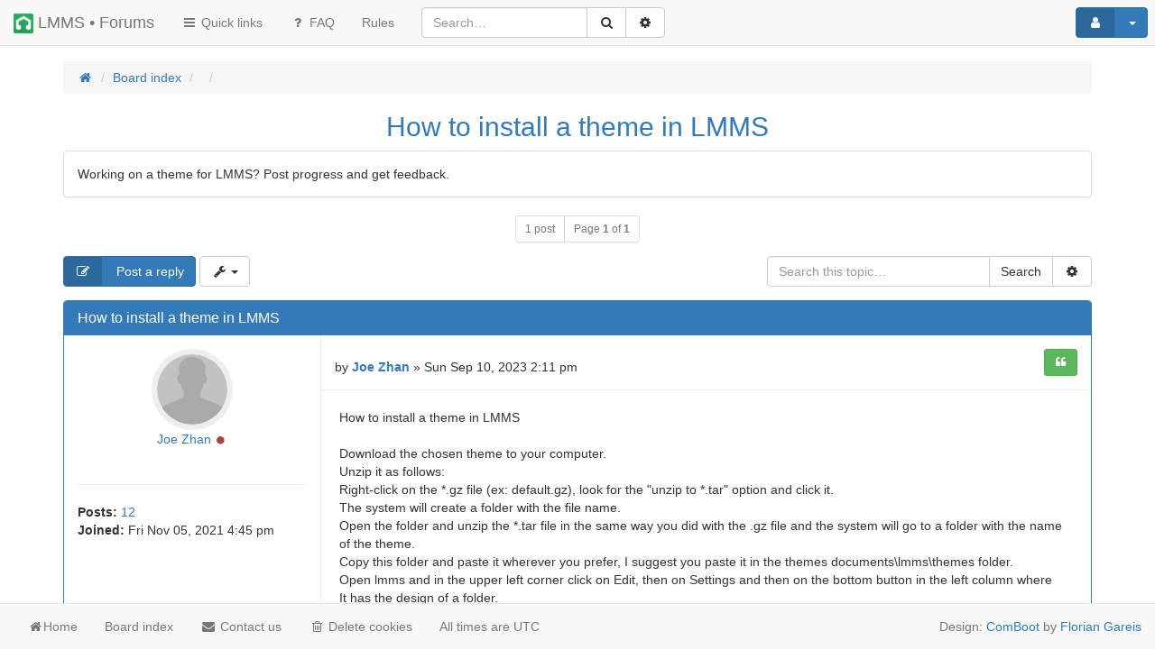

--- FILE ---
content_type: text/html; charset=UTF-8
request_url: https://lmms.io/forum/viewtopic.php?t=36446&sid=9c2404f8c1ae97f9614df59014062828
body_size: 7240
content:
<!DOCTYPE html>
<html xmlns="http://www.w3.org/1999/xhtml" dir="ltr" lang="en-gb" xml:lang="en-gb">
	<head>

	

	<link rel="icon" type="image/png" href="/img/logo_sm.png">
	<meta charset="utf-8" />
	<meta name="viewport" content="width=device-width, initial-scale=1.0, user-scalable=no" />
	<meta http-equiv="X-UA-Compatible" content="IE=edge" />

	<meta name="comboot-version" content="1.1-rc4">
	<meta name="comboot-channel" content="beta">

	
	<title>How to install a theme in LMMS - LMMS • Forums</title>

			<link rel="alternate" type="application/atom+xml" title="Feed - LMMS • Forums" href="/forum/app.php/feed?sid=a963ac95bc6516090668530fa0b47c83">				<link rel="alternate" type="application/atom+xml" title="Feed - All forums" href="/forum/app.php/feed/forums?sid=a963ac95bc6516090668530fa0b47c83">						<link rel="alternate" type="application/atom+xml" title="Feed - Forum - Theme Projects" href="/forum/app.php/feed/forum/16?sid=a963ac95bc6516090668530fa0b47c83">		<link rel="alternate" type="application/atom+xml" title="Feed - Topic - How to install a theme in LMMS" href="/forum/app.php/feed/topic/36446?sid=a963ac95bc6516090668530fa0b47c83">			
			<link rel="canonical" href="https://lmms.io/forum/viewtopic.php?t=36446">
	
	<!--
		phpBB style name: ComBoot Free
		Based on style:   prosilver (this is the default phpBB3 style)
		Original author:  Tom Beddard ( http://www.subBlue.com/ )
		Modified by: Florian Gareis (http://www.florian-gareis.de)
	-->

		<link href="./assets/css/font-awesome.min.css?assets_version=102" rel="stylesheet">
	<link href="./styles/comboot/theme/stylesheet.css?assets_version=102" rel="stylesheet">

	
	
	
	<!--[if lte IE 9]>
		<link href="./styles/comboot/theme/tweaks.css?assets_version=102" rel="stylesheet">
	<![endif]-->

	
			
				
	<link href="./ext/alfredoramos/markdown/styles/all/theme/css/common.min.css?assets_version=102" rel="stylesheet" media="screen">
<link href="./ext/alfredoramos/markdown/styles/prosilver/theme/css/markdown.min.css?assets_version=102" rel="stylesheet" media="screen">
<link href="./ext/alfredoramos/simplespoiler/styles/all/theme/css/common.min.css?assets_version=102" rel="stylesheet" media="screen">
<link href="./ext/alfredoramos/simplespoiler/styles/prosilver/theme/css/style.min.css?assets_version=102" rel="stylesheet" media="screen">
<link href="./ext/alfredoramos/simplespoiler/styles/prosilver/theme/css/colors.min.css?assets_version=102" rel="stylesheet" media="screen">
<link href="./styles/comboot/theme/comboot/bootstrap.min.css?assets_version=102" rel="stylesheet" media="screen">
<link href="./styles/comboot/theme/comboot/colorpicker.min.css?assets_version=102" rel="stylesheet" media="screen">
<link href="./styles/comboot/theme/comboot/select.min.css?assets_version=102" rel="stylesheet" media="screen">
<link href="./styles/comboot/theme/comboot/highlight.min.css?assets_version=102" rel="stylesheet" media="screen">
<link href="./styles/comboot/theme/comboot/lightbox.min.css?assets_version=102" rel="stylesheet" media="screen">
<link href="./styles/comboot/theme/comboot/slider.min.css?assets_version=102" rel="stylesheet" media="screen">


	
	</head>

	<body id="phpbb" class="nojs notouch section-viewtopic ltr  ">

		
		<div id="wrap">
			<a id="top" class="anchor" accesskey="t"></a>
			<div id="page-header">
												<nav class="navbar navbar-default navbar-fixed-top navbar-fix" id="header-nav">
	<!-- Mobile dropdown buttons -->
	<div class="container-fluid">
		<div class="navbar-header">
			<button type="button" class="navbar-toggle pull-left-mobile" id="main-menu-btn" data-toggle="collapse" data-target="#main-menu">
				<i class="fa fa-bars fa-fw" aria-hidden="true"></i>
			</button>
			<a class="navbar-brand" href="./index.php?sid=a963ac95bc6516090668530fa0b47c83"><img class="logo-sm pull-left" height="22px" width="22px" src="/img/logo_sm.png"></img>&nbsp;LMMS • Forums</a>
			<button type="button" class="navbar-toggle pull-right-mobile" id="user-menu-btn" data-toggle="collapse" data-target="#user-menu">
									<i class="fa fa-user fa-fw" aria-hidden="true"></i>
							</button>
										<button type="button" class="navbar-toggle pull-right-mobile" id="search-menu-btn" data-toggle="collapse" data-target="#search-menu">
					<i class="fa fa-search fa-fw" aria-hidden="true"></i>
				</button>
					</div>
		<div class="collapse navbar-collapse pull-left-desktop" id="main-menu">
			<ul class="nav navbar-nav">
				<li id="quick-links" class="dropdown " data-skip-responsive="true">
					<a href="#" class="dropdown-toggle" data-toggle="dropdown" role="button" aria-expanded="false"><i class="fa fa-bars fa-fw" aria-hidden="true"></i> Quick links</a>
					<ul class="dropdown-menu" role="menu">
																																														<li><a href="./search.php?search_id=unanswered&amp;sid=a963ac95bc6516090668530fa0b47c83" role="menuitem">Unanswered topics</a></li>
							<li><a href="./search.php?search_id=active_topics&amp;sid=a963ac95bc6516090668530fa0b47c83" role="menuitem">Active topics</a></li>
							<li class="divider"></li>
							<li><a href="./search.php?sid=a963ac95bc6516090668530fa0b47c83" role="menuitem">Search</a></li>
						
						
											</ul>
				</li>
								<li><a href="/forum/app.php/help/faq?sid=a963ac95bc6516090668530fa0b47c83" title="Frequently Asked Questions"><i class="fa fa-question fa-fw" aria-hidden="true"></i> FAQ</a></li>
													<li data-last-responsive="true">
		<a href="/forum/app.php/rules?sid=a963ac95bc6516090668530fa0b47c83" rel="help" title="View the Rules of this Board" role="menuitem">
			<span>Rules</span>
		</a>
	</li>
			</ul>
		</div>
					<div class="collapse navbar-collapse pull-left-desktop" id="search-menu">
				<form class="navbar-form navbar-left" method="get" id="search" action="./search.php?sid=a963ac95bc6516090668530fa0b47c83">
					<div class="input-group">
						<input class="input-medium search form-control" maxlength="128" type="text" name="keywords" id="search_keywords" size="20" title="Search for keywords" value="" placeholder="Search…" />
						<div class="input-group-btn">
							<input type="hidden" name="t" value="36446" />
<input type="hidden" name="sf" value="msgonly" />
<input type="hidden" name="sid" value="a963ac95bc6516090668530fa0b47c83" />

							<button type="submit" class="btn btn-default" title="Search" data-placement="bottom"><i class="fa fa-search fa-fw" aria-hidden="true"></i></button>
							<a href="./search.php?sid=a963ac95bc6516090668530fa0b47c83" class="btn btn-default" title="Advanced search" data-placement="bottom"><i class="fa fa-cog fa-fw" aria-hidden="true"></i></a>
						</div>
					</div>
				</form>
			</div>
						<div class="collapse navbar-collapse pull-right-desktop" id="user-menu">
			<!-- Desktop user menu -->
			<ul class="nav navbar-nav navbar-right hidden-xs fix-right-nav">
								<li class="dropdown">
										<button type="button" class="btn btn-primary btn-labeled navbar-btn dropdown-toggle" data-toggle="dropdown">
													<span class="btn-label"><i class="fa fa-user fa-fw" aria-hidden="true"></i></span>
																		<span class="caret"></span>
					</button>
					<ul class="dropdown-menu">
													<li>
								<form action="./ucp.php?mode=login&amp;sid=a963ac95bc6516090668530fa0b47c83" method="post" id="navloginform" name="loginform">
									<div class="form-group">
										<input type="text" placeholder="Username" name="username" size="10" class="form-control" title="Username"/>
									</div>
									<div class="form-group">
										<input type="password" placeholder="Password" name="password" size="10" class="form-control" title="Password"/>
									</div>
																			<div class="form-group">
											<div class="checkbox">
												<label for="autologin-navbar"><input type="checkbox" name="autologin" id="autologin-navbar" tabindex="4" /> Remember me</label>
											</div>
										</div>
																		<input type="hidden" name="redirect" value="./viewtopic.php?t=36446&amp;sid=a963ac95bc6516090668530fa0b47c83" />
<input type="hidden" name="creation_time" value="1768693726" />
<input type="hidden" name="form_token" value="8f992f1b202dfbdf119f7f5fe0faedb0f16c3ba6" />

									<button type="submit" name="login" class="btn btn-primary btn-block"><i class="fa fa-sign-in fa-fw" aria-hidden="true"></i> Login</button>
								</form>
							</li>
															<li class="divider"></li>
								<li><button type="button" class="btn btn-primary btn-block" onclick="window.location.href='./ucp.php?mode=register&amp;sid=a963ac95bc6516090668530fa0b47c83'"><i class="fa fa-user fa-fw" aria-hidden="true"></i> Register</button></li>
																									</ul>
				</li>
							</ul>
			<!-- Mobile user menu -->
			<ul class="nav navbar-nav navbar-right visible-xs fix-right-nav">
									<li>
						<div class="row no-margin-bottom">
							<div class="col-xs-12">
								<button class="btn btn-danger btn-block" type="button" title="Login" onclick="window.location.href='./ucp.php?mode=login&amp;redirect=viewtopic.php%3Ft%3D36446&amp;sid=a963ac95bc6516090668530fa0b47c83'" accesskey="x"><i class="fa fa-sign-out fa-fw" aria-hidden="true"></i> Login</button>
							</div>
							<br class="col-xs-12"/>
							<br class="col-xs-12"/>
							<div class="col-xs-12">
																	<button class="btn btn-primary btn-block" type="button" onclick="window.location.href='./ucp.php?mode=register&amp;sid=a963ac95bc6516090668530fa0b47c83'"><i class="fa fa-user fa-fw" aria-hidden="true"></i> Register</button>
															</div>
						</div>
					</li>
							</ul>
		</div>
			</div>
</nav>
							</div>

			<div class="jumbotron no-margin-bottom no-padding-bottom"></div>

			
			<a id="start_here" class="anchor"></a>
			<div class="container" id="page-body">
				<div class="row">
					<div class="col-md-12">
																		<ol class="breadcrumb no-margin-bottom" id="nav-breadcrumbs">
															<li><span class="crumb" itemtype="http://data-vocabulary.org/Breadcrumb" itemscope=""><a href="https://lmms.io" data-navbar-reference="home" itemprop="url"><span itemprop="title"><i class="fa fa-home fa-fw" aria-hidden="true"></i></span></a></span></li>
														<li><span class="crumb" itemtype="http://data-vocabulary.org/Breadcrumb" itemscope=""><a href="./index.php?sid=a963ac95bc6516090668530fa0b47c83" title="Board index" data-navbar-reference="home" itemprop="url"><span itemprop="title">Board index</span></a></span></li>
																														<li><span class="crumb" itemtype="http://data-vocabulary.org/Breadcrumb" itemscope=""><a href=""  data-forum-id="2" itemprop="url"><span itemprop="title"></span></a></span></li>
																															<li><span class="crumb" itemtype="http://data-vocabulary.org/Breadcrumb" itemscope=""><a href=""  data-forum-id="16" itemprop="url"><span itemprop="title"></span></a></span></li>
																												</ol>
											</div>
				</div>
				
				
<h2 class="page-title text-center"><a href="./viewtopic.php?t=36446&amp;sid=a963ac95bc6516090668530fa0b47c83">How to install a theme in LMMS</a></h2>

	<div class="panel panel-default">
		<div class="panel-body">
			Working on a theme for LMMS? Post progress and get feedback.
		</div>
	</div>



<div class="row">
	<div class="col-md-12 text-center">
		<div class="btn-group total-posts-container">
			<a class="btn btn-default btn-sm disabled">1 post</a>
							<a class="btn btn-default btn-sm disabled">Page <strong>1</strong> of <strong>1</strong></a>
					</div>
	</div>
</div>

<div class="row mobile-fix clearfix">
			<div class="col-md-4">
												<a class="btn btn-primary btn-labeled" href="./posting.php?mode=reply&amp;t=36446&amp;sid=a963ac95bc6516090668530fa0b47c83" title="Post a reply"><span class="btn-label"><i class="fa fa-pencil-square-o fa-fw" aria-hidden="true"></i></span> Post a reply</a>
											<div class="btn-group">
		<button type="button" class="btn btn-default dropdown-toggle" data-toggle="dropdown" aria-haspopup="true" aria-expanded="false">
			<i class="fa fa-wrench fa-fw" aria-hidden="true"></i> <span class="caret"></span>
		</button>
		<ul class="dropdown-menu">
																		<li><a href="./viewtopic.php?t=36446&amp;sid=a963ac95bc6516090668530fa0b47c83&amp;view=print" title="Print view" accesskey="p"><i class="fa fa-print fa-fw" aria-hidden="true"></i> Print view</a></li>					</ul>
	</div>
								</div>
	
	
	
			<div class="col-md-4 pull-right">
			<form method="get" action="./search.php?sid=a963ac95bc6516090668530fa0b47c83" class="form-search no-margin">
				<div class="input-group">
					<input class="input-medium form-control" type="search" name="keywords" size="20" placeholder="Search this topic…"/>
					<span class="input-group-btn">
						<input type="hidden" name="t" value="36446" />
<input type="hidden" name="sf" value="msgonly" />
<input type="hidden" name="sid" value="a963ac95bc6516090668530fa0b47c83" />

						<button type="submit" class="btn btn-default" title="Search">Search</button>
						<a href="./search.php?sid=a963ac95bc6516090668530fa0b47c83" class="btn btn-default" title="Advanced search"><i class="fa fa-cog fa-fw" aria-hidden="true"></i></a>
					</span>
				</div>
			</form>
		</div>
	</div>




<div id="posts">
							<div id="p82364">
			<div class="panel panel-primary post-body">
				<div class="panel-heading clearfix">
										<h3 class="panel-title first pull-left"><a href="#p82364">How to install a theme in LMMS</a></h3>
					<div class="pull-right"   id="post_mcp_action82364">
																	</div>
					<div class="pull-right">
						<div class="btn-group btn-toolbar-mobile hidden">
							<button type="button" class="btn btn-default btn-xs dropdown-toggle" data-toggle="dropdown" aria-haspopup="true" aria-expanded="false">
								<i class="fa fa-cog"></i>
							</button>
							<ul class="dropdown-menu dropdown-menu-right">
							</ul>
						</div>
					</div>
				</div>
				<div class="panel-body no-padding">
										<div class="row no-margin post-flex">
											<div class="col-md-3 col-xs-12 post-info post-info-left"  id="profile82364">
							<div class="row no-margin-xs">
								<dl class="col-sm-12 col-xs-6 no-margin-xs no-padding-xs">
									<dt class="avatar text-center rounded">
																															<a href="./memberlist.php?mode=viewprofile&amp;u=9709&amp;sid=a963ac95bc6516090668530fa0b47c83"><img src="./styles/comboot/theme/images/default_avatar.jpg" alt="avatar"></a>																													</dt>
									<dd class="text-center author-name">
																				<a href="./memberlist.php?mode=viewprofile&amp;u=9709&amp;sid=a963ac95bc6516090668530fa0b47c83" class="username">Joe Zhan</a>																					<i class="fa fa-circle fa-fw text-danger online" aria-hidden="true" title="OFFLINE"></i><span class="sr-only">Online</span>
																													</dd>
																																			</dl>
								<dl class="col-sm-12 hidden-xs">
									<dt>
										<hr/>
									</dt>
									<dd class="profile-posts"><strong>Posts:</strong> <a href="./search.php?author_id=9709&amp;sr=posts&amp;sid=a963ac95bc6516090668530fa0b47c83">12</a></dd>									<dd class="profile-joined"><strong>Joined:</strong> Fri Nov 05, 2021 4:45 pm</dd>																																													
																																			</dl>
								<div class="col-xs-6 visible-xs-block text-right post-time-mobile">
									Sun Sep 10, 2023 2:11 pm
								</div>
							</div>
						</div>
										<div class="col-md-9 col-xs-12 post-content"  id="post_content82364">
						<div class="row post-head hidden-xs no-margin-bottom">
							<div class="col-md-6 author">
																by <strong><a href="./memberlist.php?mode=viewprofile&amp;u=9709&amp;sid=a963ac95bc6516090668530fa0b47c83" class="username">Joe Zhan</a></strong> &raquo; Sun Sep 10, 2023 2:11 pm
															</div>
							<div class="col-md-6 col-xs-12 no-padding">
																																																					<div class="btn-toolbar topic-buttons" role="toolbar">
																						<div class="btn-group btn-group-sm">
																																																<a class="btn btn-success" href="./posting.php?mode=quote&amp;p=82364&amp;sid=a963ac95bc6516090668530fa0b47c83" title="Reply with quote"><i class="fa fa-quote-left fa-fw" aria-hidden="true"></i></a>											</div>
										</div>
																																									</div>
						</div>
						<div class="content">
							How to install a theme in LMMS<br>
<br>
Download the chosen theme to your computer.<br>
Unzip it as follows:<br>
Right-click on the *.gz file (ex: default.gz), look for the "unzip to *.tar" option and click it.<br>
The system will create a folder with the file name.<br>
Open the folder and unzip the *.tar file in the same way you did with the .gz file and the system will go to a folder with the name of the theme.<br>
Copy this folder and paste it wherever you prefer, I suggest you paste it in the themes documents\lmms\themes folder.<br>
Open lmms and in the upper left corner click on Edit, then on Settings and then on the bottom button in the left column where<br>
It has the design of a folder.<br>
In the menu, look for Theme Directory, click the button next to it and look for the folder with the name of the theme, click Choose.<br>
Click OK, close LMMS and reopen it.<br>
That's just being happy.
						</div>
											</div>
					</div>
				</div>
								<div class="panel-footer post-footer">
										<div class="panel-foo">
																							</div>
															<div class="to-top pull-right"><a href="#content-wrapper" class="top" title="Top"><i class="fa fa-chevron-up fa-fw" aria-hidden="true"></i></a></div>				</div>
							</div>
		</div>
			</div>


<div class="row mobile-fix">
		<div class="col-md-4 hidden-xs">
									<a class="btn btn-primary btn-labeled" href="./posting.php?mode=reply&amp;t=36446&amp;sid=a963ac95bc6516090668530fa0b47c83" title="Post a reply"><span class="btn-label"><i class="fa fa-pencil-square-o fa-fw" aria-hidden="true"></i></span> Post a reply</a>
								<div class="btn-group">
		<button type="button" class="btn btn-default dropdown-toggle" data-toggle="dropdown" aria-haspopup="true" aria-expanded="false">
			<i class="fa fa-wrench fa-fw" aria-hidden="true"></i> <span class="caret"></span>
		</button>
		<ul class="dropdown-menu">
																		<li><a href="./viewtopic.php?t=36446&amp;sid=a963ac95bc6516090668530fa0b47c83&amp;view=print" title="Print view" accesskey="p"><i class="fa fa-print fa-fw" aria-hidden="true"></i> Print view</a></li>					</ul>
	</div>
	</div>
	
	
	
			<div class="col-md-4 hidden-xs pull-right">
			<form method="get" action="./search.php?sid=a963ac95bc6516090668530fa0b47c83" class="form-search no-margin">
				<div class="input-group">
					<input class="input-medium form-control" type="search" name="keywords" size="20" placeholder="Search this topic…"/>
					<span class="input-group-btn">
						<input type="hidden" name="t" value="36446" />
<input type="hidden" name="sf" value="msgonly" />
<input type="hidden" name="sid" value="a963ac95bc6516090668530fa0b47c83" />

						<button type="submit" class="btn btn-default" title="Search">Search</button>
						<a href="./search.php?sid=a963ac95bc6516090668530fa0b47c83" class="btn btn-default" title="Advanced search"><i class="fa fa-cog fa-fw" aria-hidden="true"></i></a>
					</span>
				</div>
			</form>
		</div>
	</div>
<div class="clearfix"></div>

<div class="row">
	<div class="col-md-3 hidden-xs">
		<a href="./viewtopic.php?t=36446&amp;view=previous&amp;sid=a963ac95bc6516090668530fa0b47c83" class="btn btn-primary btn-labeled text-right" title="Previous topic"><span class="btn-label"><i class="fa fa-chevron-left fa-fw" aria-hidden="true"></i></span> Previous topic</a>
	</div>
	<div class="col-md-6 col-xs-12 text-center">
		<div class="btn-group total-posts-container">
			<a class="btn btn-default btn-sm disabled">1 post</a>
							<a class="btn btn-default btn-sm disabled">Page <strong>1</strong> of <strong>1</strong></a>
					</div>
	</div>
	<div class="col-md-3 hidden-xs">
		<a href="./viewtopic.php?t=36446&amp;view=next&amp;sid=a963ac95bc6516090668530fa0b47c83" class="btn btn-primary btn-labeled pull-right" title="Next topic"> Next topic<span class="btn-label btn-label-right"><i class="fa fa-chevron-right fa-fw" aria-hidden="true"></i></span></a>
	</div>
</div>


<div class="jumpbox row">
	<div class="col-xs-6">
					<a href="./viewforum.php?f=16&amp;sid=a963ac95bc6516090668530fa0b47c83" class="btn btn-default" accesskey="r">
				<i class="fa fa-angle-left fa-fw" aria-hidden="true"></i><span>Return to “Theme Projects”</span>
			</a>
			</div>
			<div class="col-xs-6">
			<div class="btn-group pull-right">
				<button type="button" class="btn btn-default dropdown-toggle" data-toggle="dropdown" aria-expanded="false" title="Jump to" >
					Jump to <span class="caret"></span>
				</button>
				<ul class="dropdown-menu" role="menu">
																													<li><a href="./viewforum.php?f=20&amp;sid=a963ac95bc6516090668530fa0b47c83" class="jumpbox-cat-link"> <span> General</span></a></li>
																								<li><a href="./viewforum.php?f=1&amp;sid=a963ac95bc6516090668530fa0b47c83" class="jumpbox-sub-link"><span class="spacer"></span> <span> &#8627; &nbsp; News and Announcements</span></a></li>
																								<li><a href="./viewforum.php?f=4&amp;sid=a963ac95bc6516090668530fa0b47c83" class="jumpbox-sub-link"><span class="spacer"></span> <span> &#8627; &nbsp; General Chat</span></a></li>
																								<li><a href="./viewforum.php?f=2&amp;sid=a963ac95bc6516090668530fa0b47c83" class="jumpbox-cat-link"> <span> LMMS</span></a></li>
																								<li><a href="./viewforum.php?f=5&amp;sid=a963ac95bc6516090668530fa0b47c83" class="jumpbox-sub-link"><span class="spacer"></span> <span> &#8627; &nbsp; Music Projects</span></a></li>
																								<li><a href="./viewforum.php?f=16&amp;sid=a963ac95bc6516090668530fa0b47c83" class="jumpbox-sub-link"><span class="spacer"></span> <span> &#8627; &nbsp; Theme Projects</span></a></li>
																								<li><a href="./viewforum.php?f=7&amp;sid=a963ac95bc6516090668530fa0b47c83" class="jumpbox-sub-link"><span class="spacer"></span> <span> &#8627; &nbsp; Support</span></a></li>
																								<li><a href="./viewforum.php?f=21&amp;sid=a963ac95bc6516090668530fa0b47c83" class="jumpbox-sub-link"><span class="spacer"></span> <span> &#8627; &nbsp; Development</span></a></li>
																								<li><a href="./viewforum.php?f=15&amp;sid=a963ac95bc6516090668530fa0b47c83" class="jumpbox-sub-link"><span class="spacer"></span> <span> &#8627; &nbsp; Suggestions</span></a></li>
																								<li><a href="./viewforum.php?f=18&amp;sid=a963ac95bc6516090668530fa0b47c83" class="jumpbox-cat-link"> <span> Production</span></a></li>
																								<li><a href="./viewforum.php?f=3&amp;sid=a963ac95bc6516090668530fa0b47c83" class="jumpbox-sub-link"><span class="spacer"></span> <span> &#8627; &nbsp; Tutorials</span></a></li>
																								<li><a href="./viewforum.php?f=17&amp;sid=a963ac95bc6516090668530fa0b47c83" class="jumpbox-sub-link"><span class="spacer"></span> <span> &#8627; &nbsp; Production Help</span></a></li>
																								<li><a href="./viewforum.php?f=19&amp;sid=a963ac95bc6516090668530fa0b47c83" class="jumpbox-sub-link"><span class="spacer"></span> <span> &#8627; &nbsp; Inspirations</span></a></li>
															</ul>
			</div>
		</div>
	</div>




				</div>
			
			
			<div id="page-footer" class="container">
				<div class="row">
																<div class="col-md-2 pull-right">
							<div class="btn-group dropup pull-right">
								<a class="btn btn-default dropdown-toggle" data-toggle="dropdown" href="#" style=" display: block; ">
								<i class="fa fa-wrench fa-fw" aria-hidden="true"></i>
								<span class="caret"></span>
								</a>
								<ul class="dropdown-menu">
																			<li><a href="./search.php?search_id=unanswered&amp;sid=a963ac95bc6516090668530fa0b47c83">Unanswered topics</a></li>
																												<li><a href="./search.php?search_id=active_topics&amp;sid=a963ac95bc6516090668530fa0b47c83">Active topics</a></li>
																																			</ul>
							</div>
							<br />
						</div>
									</div>
				<div class="copyright text-center">
										Powered by <a href="https://www.phpbb.com/">phpBB</a>&reg; Forum Software &copy; phpBB Limited
																			</div>
				<div id="darkenwrapper" data-ajax-error-title="AJAX error" data-ajax-error-text="Something went wrong when processing your request." data-ajax-error-text-abort="User aborted request." data-ajax-error-text-timeout="Your request timed out; please try again." data-ajax-error-text-parsererror="Something went wrong with the request and the server returned an invalid reply.">
					<div id="darken">&nbsp;</div>
				</div>

				<div id="phpbb_alert" class="phpbb_alert alert alert-info" data-l-err="Error" data-l-timeout-processing-req="Request timed out.">
					<a href="#" class="alert_close"><i class="fa fa-times-circle fa-fw" aria-hidden="true"></i></a>
					<strong class="alert_title">&nbsp;</strong><p class="alert_text"></p>
				</div>
				<div id="phpbb_confirm" class="phpbb_alert">
					<a href="#" class="alert_close"><i class="fa fa-times-circle fa-fw" aria-hidden="true"></i></a>
					<div class="alert_text"></div>
				</div>
				<nav class="navbar navbar-default navbar-fixed-bottom hidden-sm hidden-xs" id="footer-nav">
	<div class="container-fluid">
		<div class="collapse navbar-collapse">
			<ul class="nav navbar-nav">
									<li><a href="https://lmms.io" data-navbar-reference="home"><i class="fa fa-home fa-fw" aria-hidden="true"></i><span>Home</span></a>												<li><a href="./index.php?sid=a963ac95bc6516090668530fa0b47c83" data-navbar-reference="index"><span>Board index</span></a></li>								<li><a href="./memberlist.php?mode=contactadmin&amp;sid=a963ac95bc6516090668530fa0b47c83"><i class="fa fa-envelope fa-fw" aria-hidden="true"></i> Contact us</a></li>																									<li><a href="/forum/app.php/user/delete_cookies?sid=a963ac95bc6516090668530fa0b47c83"><i class="fa fa-trash-o fa-fw" aria-hidden="true"></i> Delete cookies</a></li>
												<li><p class="navbar-text">All times are <span title="UTC">UTC</span></p></li>
							</ul>
			<ul class="nav navbar-nav navbar-right"><li><p class="navbar-text" id="copyright">Design: <a href="http://zoker.me/go/comboot" target="_blank">ComBoot</a> by <a href="http://www.florian-gareis.de" target="_blank" id="author-name">Florian Gareis</a></p></li></ul>
		</div>
	</div>
</nav>
<a id="back-to-top" href="#" class="btn btn-primary" role="button" title="" data-toggle="tooltip" data-placement="left"><i class="fa fa-chevron-up fa-fw" aria-hidden="true"></i></a>
				<a id="bottom" class="anchor" accesskey="z"></a>
							</div>
		</div>
		<script type="text/javascript" src="./assets/javascript/jquery-3.7.1.min.js?assets_version=102"></script>
				<script type="text/javascript" src="./assets/javascript/core.js?assets_version=102"></script>
				
		
		
		<script>
(function($) {  // Avoid conflicts with other libraries

'use strict';

	phpbb.addAjaxCallback('reporttosfs', function(data) {
		if (data.postid !== "undefined") {
			$('#sfs' + data.postid).hide();
			phpbb.closeDarkenWrapper(5000);
		}
	});

})(jQuery);
</script>
				<script src="./styles/comboot/theme/comboot/progressbar.min.js?assets_version=102"></script>
<script src="./styles/comboot/theme/comboot/bootstrap.min.js?assets_version=102"></script>
<script src="./styles/comboot/theme/comboot/autosize.min.js?assets_version=102"></script>
<script src="./styles/comboot/theme/comboot/pace.min.js?assets_version=102"></script>
<script src="./styles/comboot/theme/comboot/jquery.pjax.js?assets_version=102"></script>
<script src="./styles/comboot/theme/comboot/js.cookie.min.js?assets_version=102"></script>
<script src="./styles/comboot/theme/comboot/bootbox.min.js?assets_version=102"></script>
<script src="./styles/comboot/theme/comboot/colorpicker.min.js?assets_version=102"></script>
<script src="./styles/comboot/theme/comboot/select.min.js?assets_version=102"></script>
<script src="./styles/comboot/theme/comboot/highlight.min.js?assets_version=102"></script>
<script src="./styles/comboot/theme/comboot/lightbox.min.js?assets_version=102"></script>
<script src="./styles/comboot/theme/comboot/slider.min.js?assets_version=102"></script>
<script src="./styles/comboot/theme/comboot/autosave.min.js?assets_version=102"></script>
<script src="./styles/comboot/theme/comboot/comboot.js?assets_version=102"></script>
<script src="./styles/comboot/template/forum_fn.js?assets_version=102"></script>
<script src="./styles/comboot/template/ajax.js?assets_version=102"></script>
<script src="./ext/alfredoramos/simplespoiler/styles/all/theme/js/details-element-polyfill.min.js?assets_version=102"></script>
<script src="./ext/alfredoramos/simplespoiler/styles/all/theme/js/spoiler.min.js?assets_version=102"></script>


		<script type="text/javascript">
			$( document ).ready(function($){
									$('#display-panel-tab').tab('show');
							});

										$primaryColor = $('.btn-primary').css('background-color');
				$('.pace .pace-progress').css('background-color', $primaryColor);
										if( $('#message, #subject').val() ) {
					$('#message, #subject').phoenix('remove');
				}
				$('#message, #subject').phoenix();
				$('#postform, #qr_postform').submit(function(e){
					$('#message, #subject').phoenix('remove');
				});
					</script>
		<script type="text/javascript" src="/js/analytics.js"></script>

			</body>
</html>
